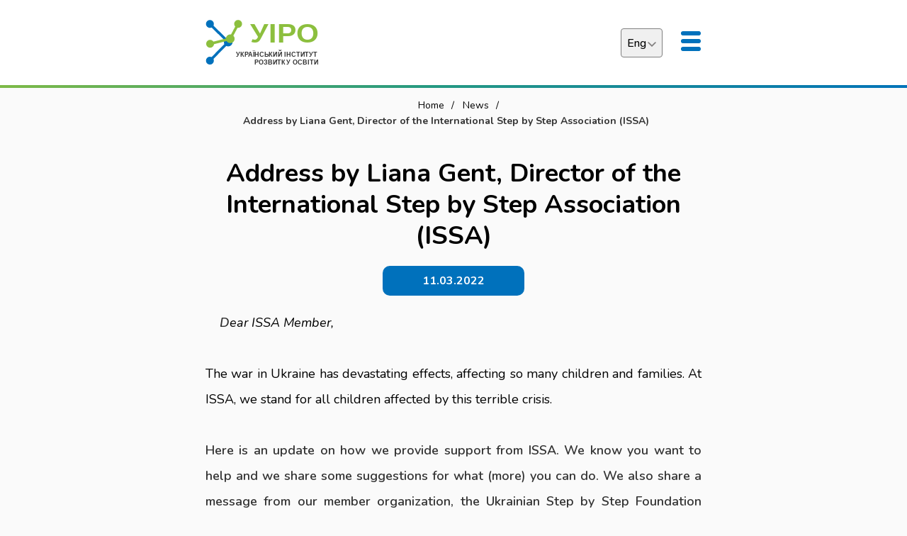

--- FILE ---
content_type: text/html; charset=UTF-8
request_url: https://uied.org.ua/en/2022/03/5749/
body_size: 30214
content:
<!DOCTYPE html>
<html lang="en-US">
	<head>
		<meta charset="UTF-8" />
		<meta name="viewport" content="width=device-width, initial-scale=1" />
		<link rel="profile" href="https://gmpg.org/xfn/11" />
		<meta name="description" content="УІРО Український інститут розвитку освіти uied.org.ua UIED  Ukrainian Institute of Education Development">
		<title>Address by Liana Gent, Director of the International Step by Step Association (ISSA) &#8211; УІРО</title>
<link rel='dns-prefetch' href='//cdnjs.cloudflare.com' />
<link rel='dns-prefetch' href='//www.googletagmanager.com' />
<link rel='dns-prefetch' href='//s.w.org' />
<link rel='stylesheet' id='wp-block-library-css'  href='https://uied.org.ua/wp-includes/css/dist/block-library/style.min.css?ver=5.4.18' type='text/css' media='all' />
<link rel='stylesheet' id='bodhi-svgs-attachment-css'  href='https://uied.org.ua/wp-content/plugins/svg-support/css/svgs-attachment.css?ver=2.5.8' type='text/css' media='all' />
<link rel='stylesheet' id='abvv_main_style-css'  href='https://uied.org.ua/wp-content/themes/ABVV_UIRO/css/main.css?ver=3.1' type='text/css' media='all' />
<link rel='stylesheet' id='abvv_media_style-css'  href='https://uied.org.ua/wp-content/themes/ABVV_UIRO/css/media.css?ver=1.9' type='text/css' media='all' />
<link rel='stylesheet' id='abvv_swiper_style-css'  href='https://cdnjs.cloudflare.com/ajax/libs/Swiper/4.5.1/css/swiper.min.css?ver=1.0' type='text/css' media='all' />
<script type='text/javascript' src='https://cdnjs.cloudflare.com/ajax/libs/jquery/3.4.1/jquery.min.js?ver=5.4.18'></script>

<!-- Google tag (gtag.js) snippet added by Site Kit -->
<!-- Google Analytics snippet added by Site Kit -->
<script type='text/javascript' src='https://www.googletagmanager.com/gtag/js?id=G-0XF1WKZMBD' async></script>
<script type='text/javascript'>
window.dataLayer = window.dataLayer || [];function gtag(){dataLayer.push(arguments);}
gtag("set","linker",{"domains":["uied.org.ua"]});
gtag("js", new Date());
gtag("set", "developer_id.dZTNiMT", true);
gtag("config", "G-0XF1WKZMBD");
</script>
<link rel='https://api.w.org/' href='https://uied.org.ua/wp-json/' />
<link rel="canonical" href="https://uied.org.ua/en/2022/03/5749/" />
<link rel="alternate" type="application/json+oembed" href="https://uied.org.ua/wp-json/oembed/1.0/embed?url=https%3A%2F%2Fuied.org.ua%2Fen%2F2022%2F03%2F5749%2F" />
<link rel="alternate" type="text/xml+oembed" href="https://uied.org.ua/wp-json/oembed/1.0/embed?url=https%3A%2F%2Fuied.org.ua%2Fen%2F2022%2F03%2F5749%2F&#038;format=xml" />
<meta name="generator" content="Site Kit by Google 1.160.1" />
<!-- Google Tag Manager snippet added by Site Kit -->
<script>
			( function( w, d, s, l, i ) {
				w[l] = w[l] || [];
				w[l].push( {'gtm.start': new Date().getTime(), event: 'gtm.js'} );
				var f = d.getElementsByTagName( s )[0],
					j = d.createElement( s ), dl = l != 'dataLayer' ? '&l=' + l : '';
				j.async = true;
				j.src = 'https://www.googletagmanager.com/gtm.js?id=' + i + dl;
				f.parentNode.insertBefore( j, f );
			} )( window, document, 'script', 'dataLayer', 'GTM-PXQ4JK2J' );
			
</script>

<!-- End Google Tag Manager snippet added by Site Kit -->
<link rel="icon" href="https://uied.org.ua/wp-content/uploads/2020/04/cropped-512x512-1-32x32.png" sizes="32x32" />
<link rel="icon" href="https://uied.org.ua/wp-content/uploads/2020/04/cropped-512x512-1-192x192.png" sizes="192x192" />
<link rel="apple-touch-icon" href="https://uied.org.ua/wp-content/uploads/2020/04/cropped-512x512-1-180x180.png" />
<meta name="msapplication-TileImage" content="https://uied.org.ua/wp-content/uploads/2020/04/cropped-512x512-1-270x270.png" />
		<style type="text/css" id="wp-custom-css">
			.head-icon{
	display: none;
}
header .navigation > li > a {
	font-size: 14px;
}
.news_list .item_wrap .item .img {
	background-position: top;
}
a {
	font-weight: bold;
	color: #0071bc;
}
.text_page .single_news_controls .rc {
	font-weight: bold;
	font-size: 15px;
}
.text_page .single_news_controls .lc {
	font-weight: bold;
	font-size: 15px;
}
b {
    font-weight: bold;
}
#breadcrumbs ul li span {
	  font-weight: bold;
}
#breadcrumbs ul li a {
	font-weight: normal;
}
iframe {
  display: block;
  margin-left: auto;
  margin-right: auto;
}
img {
		width: 80%
}

/* === СТИЛІ КАРТКИ ЕКСПЕРТА ДЛЯ WORDPRESS === */
/* Вони будуть застосовуватись до HTML-картки в su_spoiler */

/* Базові кольори */
:root {
  --bg:#f5f5f7;
  --card:#ffffff;
  --accent:#111827;
  --accent-soft:#e5e7eb;
  --text:#111827;
  --muted:#6b7280;
  --border:#e5e7eb;
}

/* Контейнер */
.expert-card {
  background: var(--card);
  border: 1px solid var(--border);
  border-radius: 16px;
  padding: 24px;
  margin: 12px 0;
  box-shadow: 0 10px 20px rgba(0,0,0,.05);
  font-family: system-ui,-apple-system,BlinkMacSystemFont,"Segoe UI",sans-serif;
}

/* Заголовкова зона */
.expert-card-header {
  display: flex;
  gap: 22px;
  flex-wrap: wrap;
  border-bottom: 1px solid var(--border);
  padding-bottom: 18px;
  margin-bottom: 20px;
}

/* Фото */
.expert-card-photo {
  width: 160px;
  height: 160px;
  background: var(--accent-soft);
  border-radius: 16px;
  border: 1px dashed var(--border);
  display: flex;
  align-items: center;
  justify-content: center;
  overflow: hidden;
}
.expert-card-photo img {
  width: 100%;
  height: 100%;
  object-fit: cover;
}

/* Дані експерта */
.expert-card-header-main {
  flex: 1;
  min-width: 250px;
}
.expert-card-name {
  font-size: 26px;
  font-weight: 700;
  margin: 0;
  color: var(--accent);
}
.expert-card-role {
  font-size: 16px;
  color: var(--muted);
  margin-top: 4px;
}
.expert-card-summary {
  font-size: 14px;
  line-height: 1.5;
  margin-top: 10px;
}

/* Контакти */
.expert-card-contacts {
  margin-top: 12px;
  font-size: 13px;
  color: var(--muted);
}
.expert-card-contacts strong {
  color: var(--text);
}

/* Блоки */
.expert-card-block {
  margin-top: 22px;
}
.expert-card-block-title {
  font-size: 14px;
  color: var(--muted);
  text-transform: uppercase;
  letter-spacing: .06em;
  margin-bottom: 10px;
}

/* Пункти (посада, проект тощо) */
.expert-card-item {
  margin-bottom: 12px;
  border-bottom: 1px dashed var(--border);
  padding-bottom: 8px;
}
.expert-card-item:last-child {
  border-bottom: none;
}
.expert-card-item-title {
  font-weight: 600;
  font-size: 14px;
  margin: 0;
}
.expert-card-item-meta {
  font-size: 12px;
  color: var(--muted);
}
.expert-card-item-desc {
  font-size: 13px;
  margin-top: 6px;
}

/* Плашки-компетентності */
.expert-card-pill-list {
  display: flex;
  flex-wrap: wrap;
  gap: 6px;
}
.expert-card-pill {
  background: #f9fafb;
  padding: 4px 10px;
  border-radius: 999px;
  border: 1px solid var(--accent-soft);
  font-size: 12px;
}

/* Мови */
.expert-card-lang-row {
  display: flex;
  gap: 10px;
  align-items: center;
  font-size: 13px;
  margin-bottom: 6px;
}
.expert-card-lang-bar {
  flex: 1;
  height: 6px;
  border-radius: 999px;
  background: var(--accent-soft);
}
.expert-card-lang-fill {
  height: 100%;
  background: var(--accent);
}

/* Сертифікати */
.expert-card-cert-list {
  padding-left: 18px;
  font-size: 13px;
}

/* Посилання */
.expert-card-link-list {
  font-size: 13px;
  display: flex;
  flex-direction: column;
  gap: 4px;
}
.expert-card-link-list a {
  color: #2563eb;
  text-decoration: none;
}
.expert-card-link-list a:hover {
  text-decoration: underline;
}

/* Прев'ю YouTube */
.expert-card-youtube-thumb {
  max-width: 480px;
  width: 100%;
  border-radius: 12px;
  border: 1px solid var(--border);
}

/* Панель пошуку експертів за ПІБ */
.expert-filters {
  padding: 12px 16px;
  margin: 10px 0 20px;
  background: #f9fafb;
  border: 1px solid #e5e7eb;
  border-radius: 12px;
}

.expert-filters-title {
  font-weight: 600;
  margin-bottom: 6px;
  font-size: 14px;
}

.expert-filters-row {
  display: flex;
  flex-wrap: wrap;
  gap: 10px;
}

.expert-filter-field {
  flex: 1 1 220px;
  min-width: 200px;
}

.expert-filter-field label {
  display: block;
  font-size: 11px;
  text-transform: uppercase;
  letter-spacing: .06em;
  color: #6b7280;
  margin-bottom: 3px;
}

.expert-filter-field input[type="text"] {
  width: 100%;
  padding: 7px 9px;
  border-radius: 999px;
  border: 1px solid #d1d5db;
  font-size: 13px;
}

.expert-filter-field input[type="text"]:focus {
  outline: none;
  border-color: #2563eb;
  box-shadow: 0 0 0 1px #2563eb33;
}

.expert-filters-note {
  margin-top: 6px;
  font-size: 11px;
  color: #6b7280;
}

/* приховуємо details, що не підходять */
details[hidden] {
  display: none !important;
}		</style>
		  </head>
  <body>
				<!-- Google Tag Manager (noscript) snippet added by Site Kit -->
		<noscript>
			<iframe src="https://www.googletagmanager.com/ns.html?id=GTM-PXQ4JK2J" height="0" width="0" style="display:none;visibility:hidden"></iframe>
		</noscript>
		<!-- End Google Tag Manager (noscript) snippet added by Site Kit -->
						    <header>
      <div class="container big">
        <div class="lc">
          <a href="/"><img src="https://uied.org.ua/wp-content/themes/ABVV_UIRO/img/uiro.svg" width="100%" alt="logo" /></a>
        </div>
		
        <div class="rc">
          <div class="top_row">
		  
            <button id="open_menu" title="menu"><span></span><span></span><span></span></button>
            <div class="language">
              <div class="click"></div>
              <div class="current">Eng</div>
              <ul>
																																<li><a href="https://uied.org.ua/">Українська</a></li>
																																											<li><a href="https://uied.org.ua/en/2022/03/5749/" class="active">English</a></li>
																			              </ul>
            </div>
			
            <div class="user_menu">
							

<a href="https://www.facebook.com/uied.org.ua">We on Facebook</a></li>


<a href="https://www.youtube.com/@uied.org.ua.">We on Youtube</a></li>


<a href="https://www.instagram.com/office.uied/">We on Instagram</a></li>


<a href="https://uied.org.ua/en/Category/news/">News</a></li>


<a href="https://uied.org.ua/en/Category/publications/">Publications</a></li>
            </div>
			<div class="socials-head">
			<a href="https://www.facebook.com/uied.org.ua"><img class="head-icon" alt="social website icons" src="https://uied.org.ua/wp-content/uploads/2020/02/icon_fb.svg"></a>
			<a href="https://www.instagram.com/office.uied/"><img class="head-icon" alt="social website icons" src="https://uied.org.ua/wp-content/uploads/2020/02/icon_insta.svg"></a>
			<a href="https://www.youtube.com/channel/UC1v7slDA_qoJOJeuV38cpAg"><img class="head-icon" alt="social website icons" src="https://uied.org.ua/wp-content/uploads/2020/02/icon_youtube.svg"></a>
          	</div>
            <div class="divider"></div>
          </div>
          <div class="bottom_row_wrap">
            <div class="bottom_row">
              <div class="search_wrap">
                <button name="menu" type="button" id="open_search"></button>
                <div class="search_window">
                  <span class="close"></span>
                  <p class="title_window">Search</p>
                  <div class="wrap">
                    <form action="/" id="search_form">
                      <input type="text" name="s" placeholder="Search" />
                      <button name="search_submit" type="submit"></button>
                    </form>
                    <ul class="results"></ul>
                  </div>

									<script>
											var ajaxurl = 'https://uied.org.ua/wp-admin/admin-ajax.php';
											$('#search_form').submit(function(e){
												e.preventDefault();
												$('.search_window .results li').remove();
												var data = {
													'action': 'livesearch',
													'type': 'news',
													's_query': $('#search_form input[name="s"]').val()
												};
												$.ajax({
													url:ajaxurl,
													data:data,
													type:'POST',
													success:function(data){
														if( data ) {
															$('.search_window .results').html(data);
														}
													}
												});
											});
									</script>
                </div>
              </div>
              <div class="user_menu">
								

<a href="https://www.facebook.com/uied.org.ua">We on Facebook</a></li>


<a href="https://www.youtube.com/@uied.org.ua.">We on Youtube</a></li>


<a href="https://www.instagram.com/office.uied/">We on Instagram</a></li>


<a href="https://uied.org.ua/en/Category/news/">News</a></li>


<a href="https://uied.org.ua/en/Category/publications/">Publications</a></li>
              </div>
								<ul id="menu-menyu-v-shapke-en" class="navigation"><li id="nav-menu-item-5517" class="menu-item-depth-0 menu-item menu-item-type-post_type menu-item-object-page menu-item-has-children"><a href="https://uied.org.ua/en/lets-learn-without-borders/" class="menu-link main-menu-link">Lets learn without borders</a>
<span class="toggle"></span><div class="child_wrap"><ul class="child_navigation">
	<li id="nav-menu-item-5518" class="menu-item-depth-1 menu-item menu-item-type-post_type menu-item-object-page"><a href="https://uied.org.ua/en/lets-learn-without-borders/psychological-support/" class="menu-link sub-menu-link"><span class="m1220visible">&nbsp;&nbsp;-&nbsp;</span>Psychological support</a></li>
	<li id="nav-menu-item-5519" class="menu-item-depth-1 menu-item menu-item-type-post_type menu-item-object-page"><a href="https://uied.org.ua/en/lets-learn-without-borders/learning-resources/" class="menu-link sub-menu-link"><span class="m1220visible">&nbsp;&nbsp;-&nbsp;</span>Learning resources</a></li>
</ul>
</li>
<li id="nav-menu-item-158" class="menu-item-depth-0 menu-item menu-item-type-post_type menu-item-object-page menu-item-has-children"><a href="https://uied.org.ua/en/about/" class="menu-link main-menu-link">About the Institute</a>
<span class="toggle"></span><div class="child_wrap"><ul class="child_navigation">
	<li id="nav-menu-item-159" class="menu-item-depth-1 menu-item menu-item-type-post_type menu-item-object-page"><a href="https://uied.org.ua/en/our-team/" class="menu-link sub-menu-link"><span class="m1220visible">&nbsp;&nbsp;-&nbsp;</span>Our team</a></li>
</ul>
</li>
<li id="nav-menu-item-9761" class="menu-item-depth-0 menu-item menu-item-type-post_type menu-item-object-page"><a href="https://uied.org.ua/contacts-en/" class="menu-link main-menu-link">Contacts</a></li>
</ul>            </div>
            <div class="divider"></div>
          </div>
        </div>
        <div class="divider"></div>
      </div>
    </header>
<section id="breadcrumbs" class=""><div class="container"><ul><li><a href="https://uied.org.ua/en">Home</a></li>
<li><a href="https://uied.org.ua/en/Category/news/">News</a></li>
<li><span class="kb_title">Address by Liana Gent, Director of the International Step by Step Association (ISSA)</span><li></ul></div></section>
<section class="text_page">
  <div class="container">
    <h1 class="text_page_title">Address by Liana Gent, Director of the International Step by Step Association (ISSA)</h1>
    <p class="date">11.03.2022</p>
    <div class="text_content">
      
<p><em><strong>D</strong>ear ISSA Member,&nbsp; &nbsp; &nbsp;</em>&nbsp;&nbsp; &nbsp; &nbsp; &nbsp; &nbsp; &nbsp; &nbsp; &nbsp; &nbsp; &nbsp; &nbsp; &nbsp; &nbsp; &nbsp; &nbsp; &nbsp; &nbsp; &nbsp; &nbsp; &nbsp; &nbsp; &nbsp; &nbsp; &nbsp; &nbsp; &nbsp; &nbsp; &nbsp; &nbsp; &nbsp; &nbsp; &nbsp; &nbsp; &nbsp; &nbsp; &nbsp; &nbsp; &nbsp; &nbsp; &nbsp; &nbsp;<br><br>The war in Ukraine has devastating effects, affecting so many children and families. At ISSA, we stand for all children affected by this terrible crisis.<br>&nbsp;<br><strong>Here is an update on how we provide support from ISSA. We know you want to help and we share some suggestions for what (more) you can do. We also share a message from our member organization, the Ukrainian Step by Step Foundation (USSF).</strong><br>&nbsp;<br>From the first day of the war,&nbsp;<strong>at the ISSA Secretariat, we try to help</strong>&nbsp;– here is how:</p>



<ul><li>We raise our voice together with international partners at <em>ECDAN, ECPC, ARNEC, AfCEN, ANECD, and Moving Minds Alliance </em>in this <a rel="noreferrer noopener" href="https://issa.us8.list-manage.com/track/click?u=c3a876615a3cb6bca4a3d1386&amp;id=dc6b6bc00a&amp;e=727d37b259" target="_blank">joint statement</a>, and in this <a rel="noreferrer noopener" href="https://issa.us8.list-manage.com/track/click?u=c3a876615a3cb6bca4a3d1386&amp;id=5928a89855&amp;e=727d37b259" target="_blank">editorial</a>, together with Eurochild, our European partner in the <em>First Years, First Priority </em>Campaign on ECD.</li><li>We are in close contact with our Member NGOs in Ukraine, who continue to work on behalf of young children, even in life-threatening circumstances: USSF and REYN Ukraine in the Uzhgorod region. Together with members and partners, we provide emergency support to young children in Romani communities in that region in Western Ukraine.</li><li>We support and connect our members and partners in neighboring countries, where hundreds of thousands of refugees are fleeing. Together, we will ensure that the early childhood development related support offered to refugee families has a strong trauma-informed component – whether in transit or already settled.</li><li>We use all our network mechanisms to connect and share: e. g. lists of Ukrainians who volunteered to serve as translators or offer psycho-social support remotely. We connected the staff of an Early Childhood Intervention NGO fleeing Kharkiv with ISSA Members in neighboring countries, who will provide shelter, and hopefully also jobs to them. We want to make more such connections!</li><li>We work to collect and share educational resources:<ul><li>Our USSF colleagues together with the Ukrainian Institute for Education Development put together <a href="https://uied.org.ua/en/lets-learn-without-the-borders/">a package of resources &#8220;Lets Learn without Borders!&#8221; </a>in Ukrainian language for children of different ages to support children and families in the shelters with audio stories, fairy tales, other activities; and to support refugee children with educational materials in their language.</li><li>We started putting together other resources that have been developed by our partners and members, including those used for remote learning during the pandemic. We will work on translating the most relevant resources.</li><li>We work to support members in countries with a large Russian minority (e.g. in Latvia) to equip teachers to deal with increased violence among children based on inter-ethnic conflicts, and in general discussing about war.</li></ul></li><li>We reach out to relevant agencies and organizations to stay informed about what other groups are doing, so that we can make connections and have a coordinated action. The situation changes from day to day, so a clearer longer-term plan of action will be developed soon.</li><li>We work hard to raise <a rel="noreferrer noopener" href="https://issa.us8.list-manage.com/track/click?u=c3a876615a3cb6bca4a3d1386&amp;id=f228266697&amp;e=727d37b259" target="_blank">funds</a> to make all the above possible, and to be prepared for the massive effort which will be need to serve refugee families and later (soon, we hope!) to contribute to the reconstruction of ECD services in Ukraine.</li></ul>



<p><strong>Here is how YOU can get involved as an ISSA Member:</strong><br><br>We know that many ISSA member organizations are already in action – we will share soon on our website inspiring examples from their work. Contact us to let us know what you are doing already! Write to Ayça Alaylı at&nbsp;<a href="mailto:aalayli@issa.nl" target="_blank" rel="noreferrer noopener">aalayli@issa.nl</a>.<br><br>What else you can do:</p>



<ul><li> If you are in a country where refugee families are transiting or settling, let us know what actions you (will) take, and we will support or make relevant connections for you. </li><li>Join our teams who work on collecting and packaging resources to respond to the requests of our USSF colleagues in Ukraine and members in other countries:<ul><li>Services for refugee children, with a strong trauma-informed ECD component</li><li>Activities for children in shelters: games, other activities (age 3-10)</li><li>Practical recommendations to preschool and primary school teachers on how to help and communicate with their students remotely</li><li>Recommendations on how to support children with special needs</li><li>Trainings on inclusion/diversity trainings for teachers in contexts of inter-ethnic tensions</li></ul></li></ul>



[Once we have a collection of resources, we will share with all members, so you can use or share them with those serving refugee families in your country.]



<ul><li>Explore if your NGO/University/Research Center can take in practitioners/professionals from among the Ukrainian refugees, as staff, interns, research fellows etc. We will be glad to help locate such professionals on the move, so they can take refuge in your country/organization. &nbsp;</li><li>If you know individuals or organizations who want to contribute with funds, direct them&nbsp;<a href="https://issa.us8.list-manage.com/track/click?u=c3a876615a3cb6bca4a3d1386&amp;id=317c60267a&amp;e=727d37b259" target="_blank" rel="noreferrer noopener">here</a>.</li></ul>



<p>Below we share <strong>a message from the Ukrainian Step by Step Foundation</strong> to ISSA Members:<br><br><em>We are THANKFUL to ISSA and its members, and to countries giving humanitarian and other assistance, providing air corridors for Ukraine, and protesting against this insane war initiated by Putin`s regime in Russia!</em><br> <br><em>We are THANKFUL to all our neighboring countries for accepting refugees, including families with young children and assisting them with quality ECD services and education in your countries!</em><br> <br><strong><em>TOGETHER WE CAN CHANGE THE WORLD!</em></strong><br> <br><em>Yulia Naida, Director, Ukrainian Step by Step Foundation</em><br><em>Nataliia Sofii, Deputy Director, Ukrainian Institute of Education Development</em><br><br><br>At ISSA, we will continue to work tirelessly together towards our vision of a society where families, communities and professionals work together to empower each child to reach their unique potential and embrace values of social justice and equity. In peace!  Our work is needed more than ever! We count on every member of our network!<br> <br>Liana Ghent,<br>ISSA Director</p>
<div style="position:absolute; top:0; left:-9999px;"><a href="https://www.thewpclub.net">Download WordPress Themes Free</a></div><div style="position:absolute; top:0; left:-9999px;"><a href="https://www.themeslide.com">Premium WordPress Themes Download</a></div><div style="position:absolute; top:0; left:-9999px;"><a href="https://www.script-stack.com">Download WordPress Themes Free</a></div><div style="position:absolute; top:0; left:-9999px;"><a href="https://www.thememazing.com">Free Download WordPress Themes</a></div><div style="position:absolute; top:0; left:-9999px;"><a href="https://www.onlinefreecourse.net">lynda course free download</a></div><div style="position:absolute; top:0; left:-9999px;"><a href="https://www.frendx.com/firmware/">download coolpad firmware</a></div><div style="position:absolute; top:0; left:-9999px;"><a href="https://www.themebanks.com">Download Premium WordPress Themes Free</a></div><div style="position:absolute; top:0; left:-9999px;"><a href="https://downloadtutorials.net">online free course</a></div>		
      <div class="divider"></div>
                <div class="single_news_controls">
                              <a class="lc" href="https://uied.org.ua/en/2022/03/5508/"><i class="icon"></i>Lets Learn without Borders!</a>
                                            <a class="rc" href="https://uied.org.ua/en/2022/03/5811/"><i class="icon"></i>"LEARNING WITHOUT BORDERS": AN EDUCATIONAL PROJECT FOR SCHOOLCHILDREN OF 5-11 GRADES IS STARTING ON UKRAINIAN TELEVISION</a>
                          <div class="divider"></div>
          </div>
          </div>
  </div>
</section>


    <footer>
      <div class="tagcloud"><div class="container"><ul><li><a href='https://uied.org.ua/en/Tag/issa/' class='issa'>#ISSA</a></li><li><a href='https://uied.org.ua/en/Tag/lets_learn_without_borders/' class='lets_learn_without_borders'>#Lets_Learn_without_Borders</a></li><li><a href='https://uied.org.ua/en/Tag/step_by_step/' class='step_by_step'>#Step_by_step</a></li><li><a href='https://uied.org.ua/en/Tag/education/' class='education'>#education</a></li><li><a href='https://uied.org.ua/en/Tag/learning_resources/' class='learning_resources'>#learning_resources</a></li><li><a href='https://uied.org.ua/en/Tag/international_support/' class='international_support'>#international_support</a></li><li><a href='https://uied.org.ua/en/Tag/nus/' class='nus'>#NUS</a></li><li><a href='https://uied.org.ua/en/Tag/financing/' class='financing'>#financing</a></li><li><a href='https://uied.org.ua/en/Tag/mon/' class='mon'>#МОН</a></li><li><a href='https://uied.org.ua/en/Tag/uied/' class='uied'>#УІРО</a></li></ul></div></div>            <div class="footer">
        <div class="container big" >
          <!--<div class="ft">
            <div class="logo"><img src="https://uied.org.ua/wp-content/uploads/2020/02/uiro-2.svg" alt="" /></div>

            
            <div class="newsletter">
              <p class="title">Subscribe to our newsletter</p> 
              [contact-form-7 id="220" title="Подписка на новости Eng"]            </div>

            <div class="info" style="display: flex; align-items: center; justify-content: center; width: 100%; align-content: space-between; flex-wrap: wrap;">
              <div class="info_item" style="display: flex; flex-direction: rows; align-items: center; padding: 0;">
                <p style="width: 30%; padding: 0 15px; margin: 0;" class="title">address</p>
                <address style="width: 65%; padding: 0 15px;">вулиця Василя Липківського, 36, Київ, 02000</address>
              </div>

              <div class="info_item">
                <p class="title">phone</p>
        				        						<p>(044)-592-94-23</p>
        				              </div>
                

              <div class="info_item" style="display: flex; flex-direction: rows; align-items: center; padding: 0;">
                <p class="title" style="width: 30%; padding: 0 15px; margin: 0;">email</p>
        				        						<a style="width: 65%; padding: 0 15px;" href="mailto:info@uied.org.ua">info@uied.org.ua</a>
        				              </div>
              </div>
            
              
              <div class="divider"></div>
            </div>


            <div class="divider"></div>
          </div>
          
          <div class="f_banners">
                          <img src="https://uied.org.ua/wp-content/uploads/2020/02/news_small_item-322x85.png" alt="">
                          <img src="https://uied.org.ua/wp-content/uploads/2020/02/news_small_item-322x85.png" alt="">
                          <img src="https://uied.org.ua/wp-content/uploads/2020/02/news_small_item-322x85.png" alt="">
                      </div>-->
          
          <div class="container big">
                        <div class="divider"></div>
            <div class="fb_info"></div>
          </div>
        </div>
      </div>
      <div class="bottom" style="display: none;">
        <div class="container big">
          <p class="copyright">Copyright © УІРО 2026</p>
          <div class="socials">
                          <a href="https://www.facebook.com/uied.org.ua"><img src="https://uied.org.ua/wp-content/uploads/2020/02/icon_fb.svg" /></a>
                          <a href="https://www.instagram.com/office.uied/"><img src="https://uied.org.ua/wp-content/uploads/2020/02/icon_insta.svg" /></a>
                          <a href="https://www.youtube.com/channel/UC1v7slDA_qoJOJeuV38cpAg/about"><img src="https://uied.org.ua/wp-content/uploads/2020/02/icon_youtube.svg" /></a>
                      </div>
          <div class="divider"></div>
        </div>
      </div>

      <div class="bottom">
        <div class="container d-flex big justify-content-between">
          <div>Copyright © УІРО 2026</div>
          <div class="socials">
                          <a href="https://www.facebook.com/uied.org.ua"><img alt="social website icons" src="https://uied.org.ua/wp-content/uploads/2020/02/icon_fb.svg" /></a>
                          <a href="https://www.instagram.com/office.uied/"><img alt="social website icons" src="https://uied.org.ua/wp-content/uploads/2020/02/icon_insta.svg" /></a>
                          <a href="https://www.youtube.com/channel/UC1v7slDA_qoJOJeuV38cpAg/about"><img alt="social website icons" src="https://uied.org.ua/wp-content/uploads/2020/02/icon_youtube.svg" /></a>
                      </div>
          <div>Development <b><a href="http://activemedia.ua/" target="_blank">Activemedia</a></b></div>
        </div>
      </div>

    </footer>

		
	<!--QUIZ_EMBEDER START-->
			
	<!--QUIZ_EMBEDER END-->
	<script type='text/javascript' src='https://cdnjs.cloudflare.com/ajax/libs/Swiper/4.5.1/js/swiper.min.js?ver=1.0'></script>
<script type='text/javascript' src='https://cdnjs.cloudflare.com/ajax/libs/jQueryFormStyler/2.0.2/jquery.formstyler.min.js?ver=1.0'></script>
<script type='text/javascript' src='https://uied.org.ua/wp-content/themes/ABVV_UIRO/js/main.js?ver=1.6'></script>
<script type='text/javascript' src='https://uied.org.ua/wp-includes/js/wp-embed.min.js?ver=5.4.18'></script>
  </body>
</html>


--- FILE ---
content_type: text/css
request_url: https://uied.org.ua/wp-content/themes/ABVV_UIRO/css/main.css?ver=3.1
body_size: 36114
content:
@import url('https://fonts.googleapis.com/css2?family=Nunito:ital,wght@0,300;0,400;0,500;0,600;0,700;0,800;1,300;1,400;1,500;1,600;1,700;1,800&display=swap');

html {
  font-size: 1em;
  line-height: 1.4;
  overflow-x: hidden;
}
::-moz-selection {
  background: #b3d4fc;
  text-shadow: none;
}
::selection {
  background: #b3d4fc;
  text-shadow: none;
}

details {
  display: block;
  border: 1px solid #999;
  background: whitesmoke;
  color: #323232;
  border-radius: 20px;
  padding: .5em .5em 0;
  margin: 20px auto;
  max-width: 960px;
}

summary {
  border-radius: 20px;
  margin: -.5em -.5em 0;
  padding: .5em;
}

details[open] {
  padding: .5em;
}

details[open] summary {
  border-bottom: 1px solid #999;
  margin-bottom: .5em;
}

hr {
  display: block;
  height: 1px;
  border: 0;
  border-top: 1px solid #ccc;
  margin: 1em 0;
  padding: 0;
}
audio,
canvas,
iframe,
img,
svg,
video {
  vertical-align: middle;
}

iframe{
  display: block;
  margin: 0 auto;
  border: none;
  overflow: hidden;
  width: 100%;
}

fieldset {
  border: 0;
  margin: 0;
  padding: 0;
}
textarea {
  resize: vertical;
}
.invisible {
  visibility: hidden;
}
.divider:before,
.divider:after {
  content: " ";
  display: table;
}
.divider:after {
  clear: both;
}

* {box-sizing: border-box;}
body {
  background-color: #fff;
  font-family: 'Nunito', sans-serif;
  font-style: normal;
  font-weight: normal;
  color: #000;
  overflow-x: hidden;
}
a {
  color: #323232;
  text-decoration: none;
  font-weight: 500;
}
p {
  margin:0 0;
  font-size: 18px;
  line-height: 1.8;
  color: #000;
}
ul {
  padding-left: 40px;
  list-style: none;
}
.container {
  width: 1200px;
  margin: 0 auto;
	padding: 0 0;
  position: relative;
}
.container.big {
  width: 100%;
  padding:0 50px;
}

b {
  font-weight: 600;
}

img {display: block; margin: 0 auto; max-width: 760px;}
.wp-caption {max-width: 100% !important;}

blockquote {
  padding: 10px;
  width: 100%;
  border-left:  2px solid #0071BC;
  background-color: #fff;
  color: #323232;
  margin: 20px 0;
}
blockquote:after {
  content: '';
  display: table;
  clear: both;
}
blockquote img {
  float: left;
  margin:0 20px 0 0;
}
blockquote p {
  font-size: 18px;
  line-height: 1.2;
  color: #323232;
  margin:0 0 !important;
}
blockquote a {
  color: #fff;
}

strong, blockquote p strong,
blockquote p b {
  font-weight: 600;
  color: #323232;
}
.socials-head{
  padding-right: 20px;
}
.head-icon{
  height: 40px;
  margin: 0 15px;
}


.centered {text-align: center;}
.left {text-align: left; padding-left: 30px;}
.hidden {display:none !important;}
.browserupgrade {
  color: red;
  padding: 30px;
  text-align: center;
}

.form_full .field {
  padding:0 0 20px;
}
.form_full .field .select_item {
  display: block;
  margin: 0 0 16px 0;
}
.form_full .field label {
  font-size: 18px;
  line-height: 20px;
  color: #000;
  margin:0 0 10px;
  display: block;
}
.form_full input[type="text"],
.form_full input[type="tel"],
.form_full input[type="email"],
.form_full input[type="number"] {
  background: #FFFFFF;
  border: 2px solid #E3E3E3;height:62px;width:100%;padding:19px 15px;
  font-size: 18px;line-height: 20px;outline: none;color:#333;}
.form_full textarea {border: 2px solid #E3E3E3;height:180px;width:100%;padding:19px 15px;
font-size: 18px;line-height: 20px;outline: none;color:#fff;}

.form_full textarea:focus,
.form_full input[type="text"]:focus,
.form_full input[type="tel"]:focus,
.form_full input[type="email"]:focus,
.form_full input[type="number"]:focus {border:2px solid #0071BC;}

.form_full input[type="text"].success,
.form_full input[type="tel"].success,
.form_full input[type="email"].success,
.form_full input[type="number"].success {border:2px solid #8CBF3E;}

.form_full input[type="text"].error,
.form_full input[type="tel"].error,
.form_full input[type="email"].error,
.form_full input[type="number"].error {border:2px solid #d01208;}

.form_full textarea[disabled] ,
.form_full textarea[readonly] ,
.form_full input[disabled] ,
.form_full input[readonly] {background-color:#E3E3E3;border-color:#E3E3E3;color:#333;pointer-events: none;}

.form_full textarea::placeholder,
.form_full input::placeholder {color:#C1C1C1;}

.jq-selectbox.jqselect {position: relative;z-index: 5;}
.jq-selectbox.jqselect select {display:none;}
.jq-selectbox.jqselect .jq-selectbox__select {border:2px solid #E3E3E3;height:62px;width:100%;background-color: #fff;padding:19px 15px;font-size: 18px;line-height: 20px;width:100%;color:#333;}
.jq-selectbox.jqselect .jq-selectbox__trigger {height: 62px;width: 62px;position: absolute;top:0;right: 0;}
.jq-selectbox.jqselect .jq-selectbox__trigger .jq-selectbox__trigger-arrow {width: 8px;height: 8px;margin: 25px 0 0 25px;border-bottom: 2px solid #E3E3E3;border-left: 2px solid #E3E3E3;-webkit-transform: rotate(-45deg);transform: rotate(-45deg);}
.jq-selectbox.jqselect.opened .jq-selectbox__trigger .jq-selectbox__trigger-arrow {margin: 30px 0 0 25px;-webkit-transform: rotate(135deg);transform: rotate(135deg);}
.jq-selectbox.jqselect .jq-selectbox__dropdown {border:2px solid #E3E3E3;width:100%;background-color: #fff;position: absolute;top:110%;left:0;z-index: 103;overflow: hidden;}
.jq-selectbox.jqselect .jq-selectbox__dropdown ul {padding:0 0;margin:0 0;}
.jq-selectbox.jqselect .jq-selectbox__dropdown li {height:40px;width:100%;background-color: #fff;padding:10px 15px;font-size: 18px;line-height: 20px;width:100%;color:#333;cursor: pointer;list-style: none;margin:10px 0;}
.jq-selectbox.jqselect .jq-selectbox__dropdown li:before {display:none;}
.jq-selectbox.jqselect .jq-selectbox__dropdown li:hover,
.jq-selectbox.jqselect .jq-selectbox__dropdown li.selected {background-color:#0071BC;color:#fff;}

.jq-checkbox {position: relative;display: inline-block;overflow: hidden;
  -webkit-user-select: none;-moz-user-select: none;-ms-user-select: none;
  user-select: none;vertical-align: top;width: 28px;height: 28px;
  margin: -4px 10px -4px 0;border: 1px solid #E3E3E3;background: #fff;cursor: pointer;}
.jq-checkbox input {display: none;}
.jq-checkbox.checked {background: #0071BC;}
.jq-checkbox.disabled {background: #f4f5f9 !important;}
.jq-checkbox.checked .jq-checkbox__div {width: 100%;height: 100%;margin: 0 0;background-image: url('../img/check.svg');background-position: center;background-repeat: no-repeat;}
.jq-checkbox.checked.disabled .jq-checkbox__div {opacity: 0.8;}

.jq-radio {border-radius: 50%;position: relative;display: inline-block;overflow: hidden;-webkit-user-select: none;-moz-user-select: none;-ms-user-select: none;user-select: none;vertical-align: top;width: 21px;height: 21px;margin: 0 10px 0 0;border: 1px solid #E3E3E3;background: #fff;cursor: pointer;}
.jq-radio.disabled {background: #f4f5f9 !important;}
.jq-radio input {display: none;}
.jq-radio.checked {border: 1px solid #0071BC;}
.jq-radio.checked .jq-radio__div {width: 7px;height: 7px;margin: 6px 0 0 6px;background: #0071BC;border-radius: 50%;}
.jq-radio.disabled.checked .jq-radio__div {background: #dde2ef;}

.btn {display: inline-block;width: auto;height: 62px;line-height: 20px;padding:18px 44px;color: #333;font-size: 18px;line-height: 20px;font-weight: bold;}
.btn img {margin:0 -25px 0 20px;}
.btn_green {border: 3px solid #8CBF3E;background-color: transparent;margin: 50px;}
.btn_green:hover {background-color: #8CBF3E;}
.buttons.centered {text-align: center;}


/*START*/
.wow {visibility: hidden;}
a,button, .btn, input[type="submit"] { cursor: pointer;}
.to_mob {display: none;}
.to_pc {display: block;}
div.wpcf7-response-output {display: none !important;}
body {
  padding-top: 99px;
  margin:0 0;
  background: #FAFAFA;
}
header {
  height: 124px;
  width: 100%;
  background-color: #fff;
  position: fixed;
  left:0;
  top:0;
  z-index: 100;
  border-bottom: 4px solid;
  border-image: linear-gradient(120deg, #8cbf3e, #259982, #0071bc) 30;
}
header #open_menu {
  display: none;
}
header .lc {
  width: 170px;
  padding: 25px 0;
  float:left;
}

header .lc img {
  height: 70px;
  width: 100%;
}

header .rc {
  width: calc(100% - 170px);
  width: -webkit-calc(100% - 170px);
  height: 120px;
  float:right;
}
header .rc .top_row {
  padding: 10px;
}
header .language {
  width: 59px;
  height: 41px;
  margin-top: 5px;
  border: 1px solid grey;
  border-radius: 4px;
  background-color: #f0f0f0;
  position: relative;
  cursor: pointer;
  float: right;
}
header .language .current {
  display: block;
  border:none;
  pointer-events: none;
  padding: 5px 8px;
  font-size: 16px;
  line-height: 30px;
  color: #000;
  font-weight: 500;
}
header .language:after {
  height: 30px;
  width: 20px;
  position: absolute;
  right: 4px;
  top: 6px;
  z-index: 2;
  background-position: center;
  background-repeat: no-repeat;
  background-image: url('../img/lang_arrow_down.svg');
  content: '';
  transition-delay: 0.3s;
}
header .language.opened:after {
  transform: scaleY(-1);
}
header .language .click {
  display: block;
  height: 100%;
  width: 100%;
  position: absolute;
  right: 0;
  top:0;
  z-index: 3;
}
header .language ul {
  height: 0;
  overflow: hidden;
  position: absolute;
  right:0; top:38px;
  padding: 0;
  z-index: 1;
  margin:0 0;
  background-color: #f0f0f0;
  width: 155px;
  transition-delay: 0.3s;
}
header .language.opened ul {
  height: auto;
}
header .language ul li {
  display: block;
  margin:10px 0 10px 0;
}
header .language ul li a {
  display: block;
  overflow: hidden;
  border:none;
  padding:0 20px;
  font-size: 16px;
  line-height: 40px;
  color: #000;
  text-align: right;
  font-weight: 500;
}

header .rc .top_row .user_menu {
  display:flex;
  justify-content: end;
  align-items: center;
  height: 50px;
  line-height: 30px;
  font-size: 17px;
  font-weight: 500;
}
header .rc .top_row .user_menu a {
  margin: 0 25px;
  line-height: 30px;
  color: #000;
  font-size: 17px;
  display: inline;
}
header .bottom_row_wrap {
  height: 50px;
}

header .bottom_row_wrap .bottom_row .user_menu{
  display:none;
}

header .bottom_row_wrap .bottom_row .search_wrap {
  float: right;
  padding: 0px 10px 0px 25px;
}
header .bottom_row_wrap .bottom_row .search_wrap #open_search {
  width: 60px;
  height: 40px;
  background-color: #f0f0f0;
  border: 1px solid grey;
  border-radius: 4px;
  outline: none;
  background-image: url('../img/icon_search.svg');
  background-repeat: no-repeat;
  background-position: center;
  cursor: pointer;
}
header .bottom_row_wrap .bottom_row .search_wrap .search_window {
  display: none;
}
.m1220visible {display: none;}
header .navigation {
  margin:-5px 0;
  height: 40px;
  display: flex;
  justify-content: end;
  align-items: center;
}
#home_slider{
  padding-top: 35px;
}
header .navigation > li {
  display: inline-block;
  margin:0 7px;
  position: relative;
}
header .navigation > li > a {
  display: block;
  height: 50px;
  font-size: 17px;
  color: #000;
  line-height: 50px;
  font-weight: 500;
}
header .navigation > li.menu-item-has-children.menu-item-depth-0 > a {
  padding-right:20px;
  position: relative;
}
header .navigation > li > a:hover {
  font-weight: 500;
  /*letter-spacing: -0.1px;*/
}
header .navigation > li.menu-item-has-children.menu-item-depth-0 > a + .toggle{
  display: block;
  width:20px;
  height: 20px;
  position: absolute;
  right:0;
  top:50%;
  margin-top:-10px;
  background-image: url('../img/lang_arrow_down.svg');
  background-size: 10px auto;
  background-position: center;
  background-repeat: no-repeat;
  z-index: 2;
  /*transition-duration: 0.2s;*/
}
header .navigation > li.menu-item-has-children.menu-item-depth-0.opened > a + .toggle{
  transform: scaleY(-1);
}
header .navigation .child_wrap {
  display:none;
  width: 100%;
  background: #f1f1f1;
  position: absolute;
  top:97%;
  right:-50px;
  z-index: 101;
  border-radius: 20px;

}
header .navigation .menu-item-has-children.menu-item-depth-0.opened .child_wrap {
  display:block;
}
header .navigation .child_wrap ul {
  display: block;
  padding: 5px 0;
  margin: 15px 0;
  position: relative;
  background: #f1f1f1;
}
header .navigation .child_wrap ul li {
  display: block;
  margin: 25px 10px;
  padding: 0 0;
  position: relative;
}
/*header .navigation .child_wrap ul li[class*="menu-item-has-children"] {
  background-image: url('../img/menu_r_arrow.svg');
}*/
header .navigation .child_wrap li[class*="menu-item-has-children"] > a {
  display: block;
  padding: 0 20px 0 0;
}
header .navigation .child_wrap li[class*="menu-item-has-children"] > a + .toggle{
  display: block;
  width:20px;
  height: 22px;
  position: absolute;
  right:0;
  top:0;
  background-image: url('../img/lang_arrow_down.svg');
  background-size: 10px auto;
  background-position: center;
  background-repeat: no-repeat;
  z-index: 2;
  /*transition-duration: 0.2s;*/
}
header .navigation .child_wrap li[class*="menu-item-has-children"].opened > a + .toggle{
  transform: scaleY(-1);
}
header .navigation .child_wrap ul li a {
  display:block;
  font-size: 18px;
  line-height: 22px;
}
header .navigation .child_wrap ul li.opened > a {
  font-weight: 500;
}
header .navigation .child_wrap .child_navigation .sub_child_wrap ,
header .navigation .child_wrap .child_navigation .sub_child_2_wrap {
  display:none;
  width: 100%;
  position: relative;
  padding-top:20px;
}
header .navigation .child_wrap .child_navigation .menu-item-has-children.menu-item-depth-1.opened .sub_child_wrap ,
header .navigation .child_wrap .child_navigation .menu-item-has-children.menu-item-depth-2.opened .sub_child_2_wrap {
  display:block;
}
header .navigation .child_wrap .sub_child_navigation {
  width: 100%;
}
header .navigation .child_wrap .sub_child_2_navigation {
  width: 100%;
}

.adobe_pdf_container{
  width: 100%;
  height: 700px;
}

#home_slider .item {
  height: 460px;
  background-position: center;
  background-size: cover;
  position: relative;
  padding-top: 100px;
}
#home_slider .item::before {
  position: absolute;
  left:0;
  top:0;
  width: 100%;
  height:100%;
  background-color: rgba(21,21,21,0.6);
  content: '';
}
#home_slider .item .title_slide {
  font-size: 32px;
  line-height: 42px;
  color: #fff;
  font-weight:bold;
}

#home_slider .item .desc_slide {
  font-size: 18px;
  line-height: 1.6;
  color: #fff;
  max-width: 500px;
}
#home_slider .item .btn_green {
  color:#fff;
}
/* #home_slider .button-next,
#home_slider .button-prev,
#home_slider .swiper-pagination {
  display: none;
} */
.swiper-container{
  margin-top: 20px;
  border-radius: 20px;
}

#home_slider .button-next {
  display: block;
  position: absolute;
  z-index: 20;
  width: 50px;
  height: 50px;
  right: 0px;
  bottom: 0;
  background-color: #fff;
  background-position: center;
  background-repeat: no-repeat;
  background-image: url('../img/slider_arrow_r.svg');
  cursor: pointer;
}
#home_slider .button-prev {
  display: block;
  position: absolute;
  z-index: 20;
  width: 50px;
  height: 50px;
  left: 0;
  bottom: 0;
  background-color: #fff;
  background-position: center;
  background-repeat: no-repeat;
  background-image: url('../img/slider_arrow_l.svg');
  cursor: pointer;
}
#home_slider .swiper-pagination {
  display: block;
  border-top: 1px solid rgba(255, 255, 255, 0.2);
  position: absolute;
  left:0;
  bottom:20px;
  text-align: center;
  height: 3px;
}
#home_slider .swiper-pagination .swiper-pagination-bullet {
  height: 3px;
  width: 60px;
  background: #fff;
  opacity: 1;
  margin:0 3px;
  border-radius: 20px;
  vertical-align: top;
}
#home_slider .swiper-pagination .swiper-pagination-bullet.swiper-pagination-bullet-active {
  background: #8CBF3E;
}

.block_title {
  text-align: left;
  font-size: 42px;
  line-height: 50px;
  font-weight: bold;
  color: #333333;
  margin:0 0;
}

#home_news {
  padding: 100px 0;
}
#home_news .title_wrap {
  margin:0 0 43px;
}
.news_list {
  margin:0 -15px;
}
.news_list .item_wrap {
  padding: 0 15px;
  margin:0 0 40px;
  float: left;
  width: 33.33%;
}
.news_list .item_wrap .item {
  display: block;
  height: 540px;
  box-shadow: 0 4px 20px 0 rgba(0, 0, 0, 0.2);
  background-color: #fff;
  position: relative;
  border-radius: 20px;
}
.news_list .item_wrap .item .img {
  height: 290px;
  background-position: center;
  background-repeat: no-repeat;
  background-size: cover;
  border-radius: 20px 20px 0 0;
}
.news_list .item_wrap .item .desc {
  border-radius: 20px;
  width: 100%;
  height: 250px;
  padding: 20px 20px 52px;
  position: absolute;
  bottom:0;
  left:0;
  transition-duration: 0.3s;
}
.news_list .item_wrap .item .desc .info {
  overflow: hidden;max-height: 100%;
}
.news_list .item_wrap .item .desc .news_title {
  font-size: 22px;
  line-height: 24px;
  font-weight: bold;
  margin:0 0 15px;
}
.news_list .item_wrap .item .desc .news_desc {
  font-size: 18px;
  line-height: 1.4;
}
.news_list .item_wrap .item .desc .date {
  font-size: 14px;
  font-weight: bold;
  line-height: 1.6;
  position: absolute;
  bottom:15px;
  left: 20px;
  z-index: 2;
}
.news_list .item_wrap .item:hover .desc {
  display: block;
  height: 100%;
  padding: 20px 20px 45px;
  background-color: #0071bc;
  border-radius: 20px;

}
.news_list .item_wrap .item:hover .desc .news_title,
.news_list .item_wrap .item:hover .desc .news_desc,
.news_list .item_wrap .item:hover .desc .date {
  color:#fff;
}
#home_news .buttons {
  padding:10px 0 0;
}

#home_anons {
  padding:130px 0 70px;
  background: #fff;
}
#home_anons .title_wrap {
  padding:0 0 0 33.33%;
  margin:0 0 40px 12px;
}
#home_anons .title_wrap .buttons {
  padding: 33px 0 0;
}
.anons_list {
  margin:0 -15px;
}
.anons_list .item_wrap {
  padding: 0 15px;
  margin:0 0 40px;
  float: left;
  width: 33.33%;
}
.anons_list .item_wrap .item {
  display: block;
  border-radius: 20px;
}
.anons_list .item_wrap .item .img {
  border-radius: 20px 20px 0 0;
  background-position: center;
  background-repeat: no-repeat;
  background-size: cover;
  height: 360px;
  box-shadow: 0 4px 20px 0 rgba(0, 0, 0, 0.25);
}
.anons_list .item_wrap .item .desc {
  border-radius: 20px;
  padding: 20px 0 0;
}
.anons_list .item_wrap .item .desc .anons_title {
  font-size: 18px;
  line-height: 24px;
  font-weight: bold;
  margin:0 0 15px;
}
.anons_list .item_wrap .item .desc .anons_desc {
  font-size: 15px;
  line-height: 1.4;
  margin:0 0 20px;
}
.anons_list .item_wrap .item .desc .details {
  line-height: 18px;
  font-size: 15px;
  font-weight: bold;
  color: #8cbf3e;
}
#home_anons .anons_list .item_wrap:nth-child(1) .item .img {
  margin-top: -180px;
  height: 540px;
}

#home_publications {
  padding: 100px 0;
}
#home_publications .title_wrap {
  margin:0 0 53px;
}
.publications_list {
  margin:0 -9px;
}
.publications_list .item_wrap {
  padding: 0 9px;
  margin:0 0 40px;
  float: left;
  width: 25%;
}
.publications_list .item_wrap .item {
  border-radius: 20px;
  display: block;
  height: 356px;
  box-shadow: 0 4px 20px 0 rgba(0, 0, 0, 0.2);
  background-color: #fff;
  position: relative;
}
.publications_list .item_wrap .item .img {
  height: 220px;
  background-position: center;
  background-repeat: no-repeat;
  background-size: cover;
  border-radius: 20px 20px 0 0;
}
.publications_list .item_wrap .item .desc {
  width: 100%;
  height: 136px;
  padding: 20px 20px;
  border-radius: 0 0 20px 20px;
  position: absolute;
  bottom:0;
  left:0;
  transition-duration: 0.3s;
}
.publications_list .item_wrap .item .desc .publications_title {
  font-size: 18px;
  line-height: 24px;
  max-height: 72px;
  overflow: hidden;
  font-weight: bold;
  margin:0 0 15px;
}
.publications_list .item_wrap .item .desc .details {
  line-height: 18px;
  font-size: 15px;
  font-weight: bold;
  color: #fff;
  position: absolute;
  bottom:15px;
  left:20px;
}
.publications_list .item_wrap .item:hover .desc {
  border-radius: 0 0 20px 20px;
  height: 146px;
  background-color: #0071bc;
}
.publications_list .item_wrap .item:hover .desc .publications_title{
  color:#fff;
}
#home_publications .buttons {
  padding:10px 0 0;
}

footer {
  background: #fff;
}
footer .tagcloud {
  border-bottom:1px solid #F1F1F1;
}
footer .tagcloud ul {
  margin:0 0;
  padding:0 0;
  list-style: none;
  text-align: center;
}
footer .tagcloud ul li {
  margin:0 0;
  display: inline-block;
  vertical-align: top;
}
footer .tagcloud ul li a {
  padding:30px 36px;
  display: block;
  font-size: 14px;
  line-height: 20px;
  font-weight: bold;
  text-transform: uppercase;
}
footer .tagcloud ul li a:hover {
  color: #8cbf3e;
}
footer .ft {
  padding: 30px 0;
}
footer .ft .logo {
  width: 25%;
  float: left;
}
footer .ft .logo img {
  height: 100px;
}
footer .ft .newsletter {
  width: 26%;
  float: right;
}
footer .ft .newsletter .title {
  height: 24px;
  font-size: 20px;
  font-weight: bold;
  margin:0 0 14px;
}
footer .ft .newsletter .form {
  position: relative;
  height: 62px;
}
footer .ft .newsletter .form .input {
  position: relative;
  height: 62px;
  width: 100%;
}
footer .ft .newsletter .form .input input {
  width: 100%;
  height: 62px;
  border: solid 2px #333333;
  line-height: 20px;
  font-size: 14px;
  padding: 18px 60px 18px 15px;
  color:#333;
}
footer .ft .newsletter .form .input input::placeholder {
  color: #c1c1c1;
}
footer .ft .newsletter .form .button {
  position: absolute;
  z-index: 2;
  right: 0;
  top:0;
  width: 62px;
  height: 62px;
}
footer .ft .newsletter .form .button input {
  width: 62px;
  height: 62px;
  border:2px solid transparent;
  background-color: #333333;
  background-image: url('../img/arrow_right_btn_white.svg');
  background-repeat: no-repeat;
  background-position: center;
}

footer .ft .info {
  width: 49%;
  float: right;
}
footer .ft .info .info_item {
  width: 33.33%;
  float: left;
  padding: 18px 0 0;
}
footer .ft .info .info_item .title {
  line-height: 20px;
  font-size: 16px;
  font-weight: bold;
  color: #333333;
  margin:0 0 7px;
}
footer .ft .info .info_item address {
  font-size: 13px;
  line-height: 1.38;
  color: #333333;
  display: block;
  font-style: normal;
}
footer .ft .info .info_item p {
  font-size: 13px;
  line-height: 1.38;
  color: #000;
  display: block;
}
footer .ft .info .info_item a {
  font-size: 13px;
  line-height: 1.38;
  color: #0071bc;
  display: block;
  text-decoration: underline;
}
footer .f_banners {
  padding-bottom: 22px;
  display: flex;
  align-content: flex-start;
  justify-content: space-between;
  -webkit-display: flex;
  -webkit-align-content: flex-start;
  -webkit-justify-content: space-between;
    flex-wrap: wrap;
    -webkit-flex-wrap: wrap;
}
footer .f_banners img {
  width: 322px;
  height:85px;
}
footer .fb > p {
  padding-top:13px;
}
footer .fb .fb_info {
  border-top:2px solid #f1f1f1;
  padding: 18px 0;
  text-align: center;
  margin-top:18px;
}
footer .fb .fb_info p {
  font-size: 13px;
  line-height: 16px;
  color: #000000;
}
img.alignleft {float:left;margin-right: 20px;}
img.alignright {float:right;margin-right: 20px;}
footer .bottom {
  height: 75px;
  padding: 22px 0 23px;
  background-color: #e7e7e7;
}
footer .bottom .copyright {
  font-size: 14px;
  line-height: 30px;
  color: #5c5c5c;
  float: left;
}
footer .bottom .socials {
  float: right;
}
footer .bottom .socials a {
  margin:0 0 0 10px;
  display: inline-block;
  vertical-align: top;
}

footer .bottom .socials a {
  width: 32px;
  height: 32px;
}

footer .bottom .socials a:hover {
  opacity: 0.8;
}

header .bottom_row_wrap .bottom_row .search_wrap .search_window.opened {
  display: block;
  position: fixed;
  top:0;
  left:0;
  width: 100%;
  height: 100%;
  background: rgba(0, 0, 0, 0.85);
  z-index: 102;
  padding: 100px 200px;
}
.search_window .close {
  display: block;
  position: absolute;
  right: 200px;
  width: 44px;
  height: 44px;
  border: 2px solid #fff;
  border-radius: 10px;
  background-position: center;
  background-repeat: no-repeat;
  background-image: url(../img/close_modal_light.svg);
  cursor: pointer;
}
.search_window .title_window {
  margin:0 0 40px;
  font-size: 36px;
  line-height: 44px;
  color: #fff;
}
.search_window .wrap {
  margin:0 auto;
  position: relative;
}
.search_window form {
  width: 100%;
  height: 62px;
  position: relative;
}
.search_window form input {
  width: 100%;
  height: 62px;
  border: solid 2px;
  border-image: linear-gradient(120deg, #8cbf3e, #259982, #0071bc) 30;
  background: #FFFFFF;
  line-height: 20px;
  font-size: 14px;
  padding: 18px 60px 18px 15px;
  color:#000;
}
.search_window form input::placeholder {
  color: #c1c1c1;
}
.search_window form button {
  position: absolute;
  z-index: 2;
  right: 0;
  top:0;
  width: 62px;
  height: 62px;
  border:2px solid transparent;
  background-color: transparent;
  background-image: url('../img/icon_search.svg');
  background-repeat: no-repeat;
  background-position: center;
}
.search_window .wrap ul {
  position: absolute;
  top:70px;
  left:0;
  right: 70px;
  width: 100%;
  height: auto;
  max-height: calc(100vh - 400px);
  max-height: -webkit-calc(100vh - 400px);
  overflow-y: scroll;
  background-color: #fff;
  border-radius: 0 0 5px 5px;
  padding: 0 0;
  margin:0 0 0 0;
}

.search_window .wrap ul li {
  display: block;
  margin:0 0 0 0;
  padding: 0 0;
  border-bottom: 3px solid #000;
}
.search_window .wrap ul li a {
  display: block;
  overflow: hidden;
  border:none;
  padding: 20px;
  font-size: 14px;
  line-height: 25px;
}
.search_window .wrap ul li a:hover {
  text-decoration: underline;
}

#breadcrumbs {
  padding: 40px 0;
  text-align: center;
}
#breadcrumbs ul {
  display: block;
  padding: 0 0;
  margin: 0 auto;
}
#breadcrumbs ul li {
  padding:0 0;
  margin:0 11px;
  display: inline-block;
  vertical-align: top;
}
#breadcrumbs.in_contacts ul li {
  margin:0 22px 0 0;
}
#breadcrumbs ul li a {
  display: block;
  font-size: 14px;
  line-height: 20px;
  color: #000;
  position: relative;
  height: 20px;
}
#breadcrumbs ul li span {
  display: block;
  font-size: 14px;
  line-height: 20px;
  color: #333;
  height: 20px;
  overflow: hidden;
}
#breadcrumbs ul li a:after {
  content: '/';
  display: block;
  font-size: 14px;
  line-height: 20px;
  color: #000;
  position: absolute;
  right:-14px;
  top:0;
}
#breadcrumbs.in_contacts {
  text-align: left;
}

.text_page + footer .fb ,
#page_news + footer .fb ,
#page_contacts + footer .fb ,
#page_faq + footer .fb ,
#page_publications + footer .fb {
  display: none;
}
#page_news ,
#page_faq ,
#page_publications {
  padding: 0 0 100px;
}
#page_news .title_wrap ,
#page_publications .title_wrap {
  margin:0 0 40px;
}
#page_faq .title_wrap {
  margin:0 0 25px;
}
#page_contacts .title_wrap {
  margin:0 0 30px;
}
#page_contacts .title_wrap {
  margin:0 0 30px;
}
#page_contacts .items {
  width: 40%;
  float: left;
  padding: 0 0 50px;
}
#page_contacts .items .item {
  padding: 0 0 50px;
}
#page_contacts .items .item .title {
  line-height: 29px;
  font-size: 24px;
  font-weight: bold;
  color: #000;
  margin:0 0 7px;
}
#page_contacts .items .item address {
  font-size: 16px;
  line-height: 1.8;
  color: #000;
  display: block;
  font-style: normal;
}
#page_contacts .items .item a {
  font-size: 16px;
  line-height: 1.8;
  color: #0071bc;
  display: block;
  text-decoration: underline;
}
#page_contacts .items .item p {
  font-size: 16px;
  line-height: 1.8;
  color: #000;
  display: block;
}
#page_contacts .map_wrap {
  filter: grayscale(1);
  position: absolute;
  top:-77px;
  left:40%;
  width: 100%;
  height: calc(100% + 77px);
  height: -webkit-calc(100% + 77px);
}
#page_contacts .map_wrap iframe {
  position: absolute;
  top:0;
  left:0;
  width: 100%;
  height: 100%;
}

.text_page .text_page_title {
  max-width: 1020px;
  margin:0 auto;
  padding-bottom: 20px;
  display: block;
  font-size: 36px;
  line-height: 44px;
  text-align: center;
}
.text_page .date {
  max-width: 200px;
  display: block;
  border-radius: 10px;
  margin:0 auto;
  text-align: center;
  padding: 10px 0px;
  font-weight: bold;
  font-size: 16px;
  line-height: 22px;
  color: #fff;
  background: #0071BC;
}
.text_page .text_content {
  max-width: 1020px;
  display: block;
  margin:0 auto;
  padding: 20px 0;
}
.text_page .text_content p {
  font-style: normal;
  font-weight: normal;
  font-size: 18px;
  line-height: 2;
  text-align: justify;
  color: #000;
  margin:0 0 10px;
  text-indent: 20px;
}
.text_page .su-tabs-pane a,
.text_page .su-spoiler-content a,
.text_page .text_content h1 a,
.text_page .text_content h2 a,
.text_page .text_content h3 a,
.text_page .text_content h4 a,
.text_page .text_content table a,
.text_page .text_content li a,
.text_page .text_content p a {
  text-decoration: underline #8CBF3E;
}
.text_page .text_content a:hover {
  color: #8CBF3E;
}
.text_page .text_content h1,
.text_page .text_content h2,
.text_page .text_content h3,
.text_page .text_content h4 {
  font-style: normal;
  font-weight: bold;
  line-height: 1.4;
  color: #000;
  margin:0 0 0.6em;
}
.text_page .text_content h1 {
  font-size: 45px;
}
.text_page .text_content h2 {
  font-size: 36px;
}
.text_page .text_content h3 {
  font-size: 24px;
}
.text_page .text_content h4 {
  font-size: 17px;
}
.text_page .single_news_controls {
  margin:60px 0 0;
}
.text_page .single_news_controls a {
  display: flex;
  -webkit-display: flex;
  align-items: center;
  -webkit-align-items: center;
  width:46%;
  min-height: 150px;
  font-size: 16px;
  line-height: 24px;
  position: relative;
  max-height: 62px;
  overflow: hidden;
  font-weight: 500;
  color: #000;
}
.text_page .single_news_controls .lc {
  float: left;
  padding:0 0 0 90px;
  justify-content: flex-start;
  -webkit-justify-content: flex-start;
  color: #0071BC;
}
.text_page .single_news_controls .rc {
  float: right;
  padding:0 90px 0 0;
  text-align: right;
  justify-content: flex-end;
  -webkit-justify-content: flex-end;
  color: #0071BC;
}
.text_page .single_news_controls a .icon {
  display: block;
  position: absolute;
  top: 35px;
  width: 80px;
  height: 80px;
  border-radius: 0;
  background: #8CBF3E;
  border-radius: 10px;
}
.text_page .single_news_controls .lc .icon {
  left:0;
}
.text_page .single_news_controls .rc .icon {
  right:0;
}
.text_page .single_news_controls a:hover {
  color: #8CBF3E;
}
.text_page .single_news_controls a .icon:after {
  content: '';
  display: block;
  width:100%;
  height:100%;
  position: absolute;
  left:0;
  top:0;
  background-position: center;
  background-image: url('../img/arrow_right_btn_white.svg');
  background-repeat: no-repeat;
  z-index: 2;
}
.text_page .single_news_controls .lc .icon:after {
  transform: scaleX(-1);
}
.text_page img {
  margin-bottom:20px;
  border-radius: 20px;
  height: auto;
}
.text_page img.alignleft {float:left; margin:0 15px 15px 0;}
.text_page img.alignright {float:right; margin:0 0 15px 15px;}


.text_page ul {list-style: none;padding-left: 40px; text-align: justify;}
.text_page ul li {margin:10px 0;font-size: 17px;line-height: 30px;position: relative;padding-left: 20px;}
.text_page ul li:before {font-size: 17px;line-height: 30px;position: absolute;left:0;top:11px;height: 8px;width: 8px;background: #0071BC;content: '';}

.text_page ol {counter-reset: list; list-style: none; padding-left: 40px; text-align: justify;}
.text_page ol li {font-size: 17px;line-height: 30px;margin:10px 0;position: relative;padding-left: 24px;}
.text_page ol li:before {font-size: 17px;line-height: 30px;margin:0 0;counter-increment: list;content: counters(list,".")".";width: 24px;font-weight: bold;position: absolute;left:0;top:0;}

.text_page table {border-collapse: collapse; border: 1px solid #000; min-width: 330px; margin:0 0 40px; overflow: hidden;}
.text_page table td {border: 1px solid #000; text-align: center; padding:12px 20px; font-size: 18px; line-height: 22px;}
.text_page table tr:first-child td {background: #8CBF3E;color:#fff;font-weight: bold;font-size: 24px;line-height: 30px;padding: 12px 22px;}
.text_page table tr td {background:#F1F1F1;color: #333;}
.text_page table tr:nth-child(2n) td {background: #fff;}
.text_page .su-tabs {
  padding: 25px;
  border-radius: 15px;
  background: #fff;
  box-shadow: 0px 4px 20px rgba(0, 0, 0, 0.2);
}
.text_page .su-tabs .su-tabs-nav {
  padding: 0 0;
  margin:0 0 30px;
  list-style: none;
}
.text_page .su-tabs .su-tabs-nav span{
  display: inline-block;
  margin:0 30px 0 0;
  font-weight: bold;
  font-size: 22px;
  line-height: 33px;
  color: #000;
  text-transform: uppercase;
    border-bottom:2px solid transparent;
    cursor: pointer;
		padding: 0 0;min-height: 30px;
}
.text_page .su-tabs .su-tabs-nav span.su-tabs-current,
.text_page .su-tabs .su-tabs-nav span:hover {
  border-bottom:2px solid #8CBF3E;
	background: transparent;
}
.text_page .su-tabs .su-tabs-pane {
  display: none;
  border-bottom-right-radius: 0;
  border-bottom-left-radius: 0;
  background: transparent;
  padding: 0 0;
}
.text_page .su-tabs .su-tabs-pane.su-tabs-pane-open{
  display: block;
}

.text_page .su-accordion {
  border-radius: 15px;
  background: #fff;
  box-shadow: 0px 4px 20px rgba(0, 0, 0, 0.2);
  overflow: hidden;
}
.text_page .su-accordion .su-spoiler {
  background-color: transparent;
  overflow: hidden;
  margin:0 0;
  border-bottom: 3px solid #F1F1F1;
  outline: none;
}
.text_page .su-accordion .su-spoiler:last-child {
  border-bottom: none;
}
.text_page .su-accordion .su-spoiler .su-spoiler-title {
  height:auto;
  width:100%;
  font-weight: bold;
  font-size: 16px;
  line-height: 20px;
  padding:25px 30px;
  position: relative;
  cursor: pointer;
  outline: none;
}
.text_page .su-accordion .su-spoiler .su-spoiler-title .su-spoiler-icon {
  height:45px;
  width:45px;
  border-radius: 10px;
  position: absolute;
  top:5px;
  right: 0;
    left: auto;
}
.text_page .su-accordion .su-spoiler .su-spoiler-title .su-spoiler-icon:before {
	display: none;
}
.text_page .su-accordion .su-spoiler .su-spoiler-title .su-spoiler-icon:after {
  content: '';
  display: block;
  z-index: 3;
  width: 8px;
  height: 8px;
  margin: 19px 0 0 13px;
  border-bottom: 2px solid #A0A0A0;
  border-left: 2px solid #A0A0A0;
  -webkit-transform: rotate(-45deg);
  transform: rotate(-45deg);
}
.text_page .su-accordion .su-spoiler:not(.su-spoiler-closed) .su-spoiler-title .su-spoiler-icon:after {
  margin: 24px 0 0 13px;
  -webkit-transform: rotate(135deg);
  transform: rotate(135deg);
}
.text_page .su-accordion .su-spoiler .su-spoiler-content {
  display: none;
  padding: 0 30px 20px;
  outline: none;
}
.text_page .su-accordion .su-spoiler:not(.su-spoiler-closed) .su-spoiler-content {
  display: block;
}












/*-------*/

        .bottom a{
          color: #323232;
          text-decoration: underline;
          cursor: pointer;
        }
        .d-flex{
          display: -webkit-flex;
          display: -moz-flex;
          display: -ms-flex;
          display: -o-flex;
          display: flex;
          flex-wrap: wrap;
        }
        .bottom .d-flex>div:nth-child(2){
          flex-grow: 1;
          flex-shrink: 1;
          text-align: center;
        }
        .bottom .d-flex>div:first-child, .bottom .d-flex>div:last-child{
          flex-grow: 0;
          flex-shrink: 0;
          text-align: center;
          font-size: 14px;
          line-height: 30px;
          color: #000;          
        }
        .justify-content-between{
          -ms-flex-pack: justify!important;
          justify-content: space-between!important;
        }
        @media screen and (max-width: 1220px) {
          .d-flex {
            flex-wrap: wrap;
          }
          .bottom .d-flex>div:nth-child(2){
            text-align: right;
          }
          .bottom .d-flex>div:last-child{
            margin-top: 15px;
            flex-basis: 100%;
          }
        }
        @media screen and (max-width: 768px){
          .bottom .d-flex>div:first-child{
            flex-basis: 100%;
          }
          .bottom .d-flex>div:nth-child(2){
            text-align: center;
            flex-basis: 100%;
          }
          footer .bottom .socials {
              margin: 15px 0!important;
          }
          .bottom .d-flex>div:last-child{
            margin-top: 0;
          }
        }
footer .bottom {
    height: auto;
}
.text_info_coruption{
  text-align: center;
}

--- FILE ---
content_type: image/svg+xml
request_url: https://uied.org.ua/wp-content/themes/ABVV_UIRO/img/uiro.svg
body_size: 3354
content:
<?xml version="1.0" encoding="UTF-8" standalone="no"?>
<svg
   xmlns:dc="http://purl.org/dc/elements/1.1/"
   xmlns:cc="http://creativecommons.org/ns#"
   xmlns:rdf="http://www.w3.org/1999/02/22-rdf-syntax-ns#"
   xmlns:svg="http://www.w3.org/2000/svg"
   xmlns="http://www.w3.org/2000/svg"
   xmlns:sodipodi="http://sodipodi.sourceforge.net/DTD/sodipodi-0.dtd"
   xmlns:inkscape="http://www.inkscape.org/namespaces/inkscape"
   x="0px" y="0px" 
   viewBox="0 0 777 297.6"
   style="enable-background:new 0 0 777 297.6;" 
   xml:space="preserve">
   version="1.1"
   id="svg28"
   inkscape:version="1.0.2-2 (e86c870879, 2021-01-15)"
   sodipodi:docname="uiro.svg">
   
<style type="text/css">
@import url("https://fonts.googleapis.com/css2?family=Montserrat");
	.st0{fill:#8CBF3E;}
	.st1{font-family:'Montserrat-Bold';}
	.st2{font-size:174.3961px;}
	.st3{fill:#323232;}
	.st4{font-size:44.0597px;}
	.st5{font-size:42.0572px;}
	.st6{font-family:'ArialMT';}
	.st7{font-size:30.0407px;}
	.st8{fill:none;stroke:#0071BC;stroke-width:17.0251;stroke-miterlimit:11.3386;}
	.st9{fill:none;stroke:#8CBF3E;stroke-width:17.0251;stroke-miterlimit:11.3386;}
	.st10{fill-rule:evenodd;clip-rule:evenodd;fill:#0071BC;}
	.st11{fill-rule:evenodd;clip-rule:evenodd;fill:#8CBF3E;}
</style>
<text transform="matrix(1.0852 0 0 1 -251.3066 149.3058)" class="st0 st1 st2">          </text>
<text style="font-family: 'Montserrat-Bold', sans-serif; font-weight: 600;" transform="matrix(1.0852 0 0 1 289.2627 149.3058)" class="st0 st1 st2">УІРО</text>
<text transform="matrix(0.9993 0 0 1 -0.2959 -8.5731)" class="st3 st1 st4">       </text>
<text transform="matrix(0.9993 0 0 1 56.4355 238.3762)" class="st3 st1 st4">            </text>
<text style="font-family: 'Montserrat-Bold', sans-serif; font-weight: 600;" transform="matrix(1.0295 0 0 1 195.3175 238.3762)" class="st3 st1 st5">УКРАЇНСЬКИЙ ІНСТИТУТ</text>
<text transform="matrix(0.9993 0 0 1 769.7168 238.3762)" class="st3 st1 st4">       </text>
<text transform="matrix(0.9993 0 0 1 856.9355 238.3762)" class="st3 st1 st4">    </text>
<text transform="matrix(1.0295 0 0 1 -15.6348 -15.7537)" class="st3 st6 st7">       </text>
<text transform="matrix(1.0295 0 0 1 226.8994 290.8039)" class="st3 st6 st7">            </text>
<text style="font-family: 'Montserrat-Bold', sans-serif; font-weight: 600;" transform="matrix(1.0295 0 0 1 315.0039 290.8039)" class="st3 st1 st5">РОЗВИТКУ ОСВІТИ</text>
<text transform="matrix(1.0295 0 0 1 773.4814 290.8039)" class="st3 st6 st7">       </text>
<text transform="matrix(1.0295 0 0 1 833.626 290.8039)" class="st3 st6 st7">    </text>
<path id="path1029" class="st8" d="M146.6,145.5L28.5,28.9"/>
<path id="path1031" class="st8" d="M28.5,265.6l118.1-120.1"/>
<path id="path1085" class="st9" d="M210.5,28.5l-50.8,95.9"/>
<circle id="path-l-1" class="st10" cx="28.5" cy="28.9" r="25.5"/>
<circle id="path-l-2" class="st10" cx="28.5" cy="265.6" r="25.5"/>
<circle id="path-b-1" class="st10" cx="146.6" cy="145.5" r="28.3"/>
<circle id="path-l-3" class="st11" cx="29.8" cy="156.9" r="25.5"/>
<circle id="path-l-4" class="st11" cx="210.5" cy="28.5" r="25.5"/>
<circle id="path-b-2" class="st11" cx="159.7" cy="124.5" r="28.3"/>
<path id="path1083" class="st9" d="M159.7,124.5L29.8,156.9"/>
</svg>


--- FILE ---
content_type: image/svg+xml
request_url: https://uied.org.ua/wp-content/uploads/2020/02/icon_youtube.svg
body_size: 4226
content:
<svg width="30" height="31" viewBox="0 0 30 31" fill="none" xmlns="http://www.w3.org/2000/svg">
<path fill-rule="evenodd" clip-rule="evenodd" d="M19.7635 19.2923C19.6245 19.2923 19.5245 19.3326 19.4635 19.4184C19.403 19.499 19.3735 19.6375 19.3735 19.8297V20.2926H20.145V19.8297C20.145 19.6375 20.114 19.499 20.0525 19.4184C19.9945 19.3326 19.896 19.2923 19.7635 19.2923ZM16.7545 19.2763C16.8715 19.2763 16.963 19.3156 17.0265 19.3951C17.088 19.4747 17.119 19.593 17.119 19.7475V22.1159C17.119 22.2637 17.0925 22.3675 17.0425 22.4316C16.9925 22.4972 16.9145 22.5292 16.8075 22.5292C16.7335 22.5292 16.664 22.5122 16.597 22.4796C16.5295 22.4476 16.46 22.3913 16.3895 22.3179V19.4602C16.449 19.3972 16.509 19.3502 16.5695 19.3202C16.63 19.2897 16.6915 19.2763 16.7545 19.2763ZM19.374 21.0066V21.8705C19.374 22.1123 19.4025 22.2797 19.459 22.3737C19.518 22.4672 19.6155 22.5127 19.755 22.5127C19.8995 22.5127 20.0005 22.4734 20.058 22.3944C20.115 22.3153 20.1455 22.1418 20.1455 21.871V21.6618H21.043V21.8974C21.043 22.368 20.9345 22.722 20.7145 22.9612C20.497 23.1983 20.17 23.3161 19.7355 23.3161C19.345 23.3161 19.0365 23.1911 18.812 22.9384C18.588 22.6873 18.474 22.3407 18.474 21.8979V19.8384C18.474 19.4416 18.5985 19.1161 18.845 18.8661C19.0915 18.6155 19.409 18.4905 19.8005 18.4905C20.2 18.4905 20.507 18.6067 20.722 18.8387C20.9365 19.0702 21.043 19.4034 21.043 19.8384V21.0082H19.374V21.0066ZM17.8115 22.9891C17.676 23.1627 17.477 23.2479 17.218 23.2479C17.0465 23.2479 16.895 23.2159 16.762 23.1487C16.6285 23.0821 16.5025 22.9798 16.389 22.8382V23.1901H15.507V16.9735H16.389V18.9756C16.5075 18.8361 16.6315 18.7286 16.763 18.6568C16.8965 18.5835 17.03 18.5478 17.1655 18.5478C17.4425 18.5478 17.653 18.6455 17.798 18.8397C17.945 19.0355 18.017 19.3218 18.017 19.6974V22.2425C18.017 22.567 17.9485 22.8155 17.8115 22.9891ZM13.979 23.1901V22.6858C13.8165 22.8723 13.65 23.0144 13.4745 23.1105C13.3 23.2092 13.1315 23.2562 12.9675 23.2562C12.765 23.2562 12.615 23.1896 12.511 23.0516C12.4105 22.9142 12.3585 22.7116 12.3585 22.4373V18.6026H13.2305V22.1206C13.2305 22.2296 13.249 22.3076 13.284 22.3567C13.3225 22.4058 13.382 22.4295 13.463 22.4295C13.527 22.4295 13.609 22.3975 13.707 22.3324C13.8055 22.2678 13.8945 22.1862 13.978 22.087V18.6026H14.85V23.1895H13.979V23.1901ZM10.958 17.8767V23.1901H9.974V17.8767H8.957V16.9735H11.975V17.8767H10.958ZM14.997 14.972C14.997 14.9714 21.037 14.9813 21.754 15.7211C22.4735 16.4626 22.4815 20.12 22.4815 20.1412C22.4815 20.1412 22.4755 23.8183 21.754 24.5618C21.037 25.3006 14.997 25.3167 14.997 25.3167C14.997 25.3167 8.9575 25.3006 8.239 24.5613C7.52 23.8199 7.5185 20.1686 7.5185 20.1407C7.5185 20.1195 7.5205 16.462 8.239 15.7206C8.958 14.9813 14.997 14.9714 14.997 14.972ZM19.76 13.0484H18.777V12.4904C18.598 12.6955 18.409 12.8536 18.212 12.9601C18.016 13.0675 17.8265 13.1213 17.642 13.1213C17.413 13.1213 17.2435 13.0458 17.1285 12.8955C17.014 12.7451 16.956 12.5199 16.956 12.2181V7.99593H17.937V11.8694C17.937 11.9887 17.9595 12.0755 18.0005 12.1287C18.0405 12.1825 18.1085 12.2093 18.2 12.2093C18.2715 12.2093 18.3635 12.1737 18.474 12.1029C18.584 12.0321 18.6855 11.9417 18.7765 11.8306V7.99593H19.7595V13.0484H19.76ZM14.4235 12.1871C14.493 12.2631 14.593 12.3003 14.7235 12.3003C14.8565 12.3003 14.9615 12.2615 15.0405 12.1851C15.119 12.1065 15.158 12.0001 15.158 11.8658V9.11348C15.158 9.00292 15.118 8.91353 15.0375 8.84533C14.9575 8.77765 14.8525 8.74407 14.7235 8.74407C14.603 8.74407 14.506 8.77765 14.4305 8.84533C14.3565 8.91353 14.318 9.00292 14.318 9.11348V11.8658C14.318 12.0037 14.354 12.1101 14.4235 12.1871ZM13.704 8.21655C13.968 7.98457 14.3245 7.86832 14.77 7.86832C15.176 7.86832 15.51 7.99077 15.7705 8.23567C16.029 8.48005 16.159 8.79522 16.159 9.18013V11.7898C16.159 12.2217 16.0315 12.5602 15.778 12.8066C15.5215 13.0526 15.172 13.1755 14.725 13.1755C14.296 13.1755 13.9515 13.0484 13.693 12.7952C13.4365 12.541 13.307 12.1995 13.307 11.7702V9.15172C13.3065 8.75957 13.4385 8.44802 13.704 8.21655ZM10.631 6.2H9.5165L10.8335 10.3349V13.0484H11.94V10.2067L13.227 6.2H12.102L11.419 8.9373H11.3495L10.631 6.2ZM15 31C6.716 31 0 24.0601 0 15.5C0 6.93935 6.716 0 15 0C23.284 0 30 6.93935 30 15.5C30 24.0601 23.284 31 15 31Z" fill="#5C5C5C"/>
</svg>


--- FILE ---
content_type: application/javascript
request_url: https://uied.org.ua/wp-content/themes/ABVV_UIRO/js/main.js?ver=1.6
body_size: 2150
content:
$(function() {
  //$('input[type="tel"]').mask('+38(099)999-99-99');
  function init_sliders() {
    if($("section").is("#home_slider")) {
      var home_gallery = new Swiper ('#home_slider .swiper-container', {
        loop: false,
        navigation: {
          nextEl: '#home_slider .button-next',
          prevEl: '#home_slider .button-prev',
        },
        pagination: {
          el: '#home_slider .swiper-pagination',
        },
        slidesPerView: 1,
        autoplay: {
          delay: 4000,
          disableOnInteraction: false,
        },
      });
    }
  }
  init_sliders();

  $('header .language .click').on('click', function(){
    console.log('click');
    $(this).parent().toggleClass('opened');
  });

  $('#open_menu').on('click', function(){
    $('header .bottom_row_wrap').toggleClass('opened');
    $(this).toggleClass('active');
  });

  $('#open_search').on('click', function(){
    $('header .search_window').addClass('opened');
  });

  $('.search_window .close').on('click', function(){
    $('header .search_window').removeClass('opened');
  });

  $('input[type="checkbox"], input[type="radio"], input[type="file"], select').styler();

  $('[data-scrollto]').click(function(){
    var bock=$(this).attr('data-scrollto');
    $('html, body').animate({scrollTop:$(bock).offset().top-100},800);return false;
  });
  $('header .navigation .toggle').click(function(){
    $(this).parent().toggleClass('opened');
  });

	function one_height(c) {
		var mh = 0;
	  $(c).each(function () {
	    var hb = parseInt($(this).height());
	    if(hb > mh) {mh = hb;};
	  });
	  $(c).height(mh);
	}
	one_height('#partners_block .wrap .list .item');

  if($(window).width()>1220) {
    /*$(".navigation").mouseover(function() {
  	   one_height('.navigation ul:visible');
     }).mouseout(function() {
  	   one_height('.navigation ul:visible');
     });*/
  } else if(($(window).width() <= 1220)&&($(window).width() > 768)) {
    /*$(".bottom_row_wrap").mouseover(function() {
  	   one_height('.bottom_row_wrap ul:visible');
     }).mouseout(function() {
  	   one_height('.bottom_row_wrap ul:visible');
     });*/
  }

});
